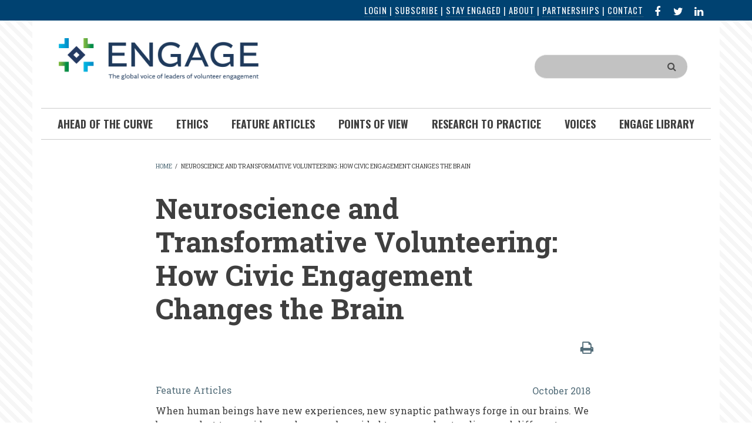

--- FILE ---
content_type: text/html; charset=UTF-8
request_url: https://engagejournal.org/Civic_Engagement_Changes_Brain
body_size: 39910
content:

<!DOCTYPE html>
<html lang="en" dir="ltr" prefix="content: http://purl.org/rss/1.0/modules/content/  dc: http://purl.org/dc/terms/  foaf: http://xmlns.com/foaf/0.1/  og: http://ogp.me/ns#  rdfs: http://www.w3.org/2000/01/rdf-schema#  schema: http://schema.org/  sioc: http://rdfs.org/sioc/ns#  sioct: http://rdfs.org/sioc/types#  skos: http://www.w3.org/2004/02/skos/core#  xsd: http://www.w3.org/2001/XMLSchema# ">
  <head>
  
  <!-- Google Tag Manager -->
<script>(function(w,d,s,l,i){w[l]=w[l]||[];w[l].push({‘gtm.start’:
new Date().getTime(),event:‘gtm.js’});var f=d.getElementsByTagName(s)[0],
j=d.createElement(s),dl=l!=‘dataLayer’?‘&l=‘+l:‘’;j.async=true;j.src=
’https://www.googletagmanager.com/gtm.js?id='+i+dl;f.parentNode.insertBefore(j,f);
})(window,document,‘script’,‘dataLayer’,‘GTM-5Q8P759’);</script>
<!-- End Google Tag Manager -->

    <meta charset="utf-8" />
<script async src="https://www.googletagmanager.com/gtag/js?id=UA-165276476-3"></script>
<script>window.dataLayer = window.dataLayer || [];function gtag(){dataLayer.push(arguments)};gtag("js", new Date());gtag("set", "developer_id.dMDhkMT", true);gtag("config", "UA-165276476-3", {"groups":"default","anonymize_ip":true,"page_placeholder":"PLACEHOLDER_page_path","allow_ad_personalization_signals":false});gtag("config", "G-7YGVVQXH6Y", {"groups":"default","page_placeholder":"PLACEHOLDER_page_location","allow_ad_personalization_signals":false});</script>
<link rel="canonical" href="https://engagejournal.org/Civic_Engagement_Changes_Brain" />
<link rel="image_src" href="https://engagejournal.org/sites/default/files/Engage-logo-1.png" />
<meta property="og:site_name" content="Engage Journal" />
<meta property="og:type" content="Article" />
<meta property="og:url" content="https://engagejournal.org/Civic_Engagement_Changes_Brain" />
<meta property="og:title" content="Neuroscience and Transformative Volunteering: How Civic Engagement Changes the Brain" />
<meta property="og:image:url" content="https://engagejournal.org/sites/default/files/sites/default/files/images/Volunteer-man.jpg" />
<meta property="og:image:type" content="image/jpg" />
<meta name="twitter:card" content="summary_large_image" />
<meta name="twitter:title" content="Neuroscience and Transformative Volunteering: How Civic Engagement Changes the Brain" />
<meta name="twitter:image" content="https://engagejournal.org/sites/default/files/sites/default/files/images/Volunteer-man.jpg" />
<meta name="Generator" content="Drupal 10 (https://www.drupal.org)" />
<meta name="MobileOptimized" content="width" />
<meta name="HandheldFriendly" content="true" />
<meta name="viewport" content="width=device-width, initial-scale=1.0" />
<link rel="icon" href="/sites/default/files/engage-logo-mark-full-color-rgb.jpg" type="image/jpeg" />

    <title>Neuroscience and Transformative Volunteering: How Civic Engagement Changes the Brain | Engage Journal</title>
    <link rel="stylesheet" media="all" href="/libraries/drupal-superfish/css/superfish.css?t253jo" />
<link rel="stylesheet" media="all" href="/themes/contrib/stable/css/system/components/align.module.css?t253jo" />
<link rel="stylesheet" media="all" href="/themes/contrib/stable/css/system/components/fieldgroup.module.css?t253jo" />
<link rel="stylesheet" media="all" href="/themes/contrib/stable/css/system/components/container-inline.module.css?t253jo" />
<link rel="stylesheet" media="all" href="/themes/contrib/stable/css/system/components/clearfix.module.css?t253jo" />
<link rel="stylesheet" media="all" href="/themes/contrib/stable/css/system/components/details.module.css?t253jo" />
<link rel="stylesheet" media="all" href="/themes/contrib/stable/css/system/components/hidden.module.css?t253jo" />
<link rel="stylesheet" media="all" href="/themes/contrib/stable/css/system/components/item-list.module.css?t253jo" />
<link rel="stylesheet" media="all" href="/themes/contrib/stable/css/system/components/js.module.css?t253jo" />
<link rel="stylesheet" media="all" href="/themes/contrib/stable/css/system/components/nowrap.module.css?t253jo" />
<link rel="stylesheet" media="all" href="/themes/contrib/stable/css/system/components/position-container.module.css?t253jo" />
<link rel="stylesheet" media="all" href="/themes/contrib/stable/css/system/components/reset-appearance.module.css?t253jo" />
<link rel="stylesheet" media="all" href="/themes/contrib/stable/css/system/components/resize.module.css?t253jo" />
<link rel="stylesheet" media="all" href="/themes/contrib/stable/css/system/components/system-status-counter.css?t253jo" />
<link rel="stylesheet" media="all" href="/themes/contrib/stable/css/system/components/system-status-report-counters.css?t253jo" />
<link rel="stylesheet" media="all" href="/themes/contrib/stable/css/system/components/system-status-report-general-info.css?t253jo" />
<link rel="stylesheet" media="all" href="/themes/contrib/stable/css/system/components/tablesort.module.css?t253jo" />
<link rel="stylesheet" media="all" href="/themes/contrib/stable/css/views/views.module.css?t253jo" />
<link rel="stylesheet" media="all" href="/modules/contrib/ckeditor_indentblock/css/plugins/indentblock/ckeditor.indentblock.css?t253jo" />
<link rel="stylesheet" media="all" href="/modules/contrib/extlink/extlink.css?t253jo" />
<link rel="stylesheet" media="all" href="/themes/contrib/stable/css/core/assets/vendor/normalize-css/normalize.css?t253jo" />
<link rel="stylesheet" media="all" href="/themes/contrib/stable/css/core/normalize-fixes.css?t253jo" />
<link rel="stylesheet" media="all" href="/themes/journaleight/bootstrap/css/bootstrap.min.css?t253jo" />
<link rel="stylesheet" media="all" href="/themes/journaleight/css/base/elements.css?t253jo" />
<link rel="stylesheet" media="all" href="/themes/journaleight/css/base/layout.css?t253jo" />
<link rel="stylesheet" media="all" href="/themes/journaleight/css/base/typography.css?t253jo" />
<link rel="stylesheet" media="all" href="/themes/journaleight/css/base/local-base.css?t253jo" />
<link rel="stylesheet" media="all" href="/themes/contrib/classy/css/components/action-links.css?t253jo" />
<link rel="stylesheet" media="all" href="/themes/contrib/classy/css/components/breadcrumb.css?t253jo" />
<link rel="stylesheet" media="all" href="/themes/contrib/classy/css/components/button.css?t253jo" />
<link rel="stylesheet" media="all" href="/themes/contrib/classy/css/components/collapse-processed.css?t253jo" />
<link rel="stylesheet" media="all" href="/themes/contrib/classy/css/components/container-inline.css?t253jo" />
<link rel="stylesheet" media="all" href="/themes/contrib/classy/css/components/details.css?t253jo" />
<link rel="stylesheet" media="all" href="/themes/contrib/classy/css/components/exposed-filters.css?t253jo" />
<link rel="stylesheet" media="all" href="/themes/contrib/classy/css/components/field.css?t253jo" />
<link rel="stylesheet" media="all" href="/themes/contrib/classy/css/components/form.css?t253jo" />
<link rel="stylesheet" media="all" href="/themes/contrib/classy/css/components/icons.css?t253jo" />
<link rel="stylesheet" media="all" href="/themes/contrib/classy/css/components/inline-form.css?t253jo" />
<link rel="stylesheet" media="all" href="/themes/contrib/classy/css/components/item-list.css?t253jo" />
<link rel="stylesheet" media="all" href="/themes/contrib/classy/css/components/link.css?t253jo" />
<link rel="stylesheet" media="all" href="/themes/contrib/classy/css/components/links.css?t253jo" />
<link rel="stylesheet" media="all" href="/themes/contrib/classy/css/components/menu.css?t253jo" />
<link rel="stylesheet" media="all" href="/themes/contrib/classy/css/components/more-link.css?t253jo" />
<link rel="stylesheet" media="all" href="/themes/contrib/classy/css/components/pager.css?t253jo" />
<link rel="stylesheet" media="all" href="/themes/contrib/classy/css/components/tabledrag.css?t253jo" />
<link rel="stylesheet" media="all" href="/themes/contrib/classy/css/components/tableselect.css?t253jo" />
<link rel="stylesheet" media="all" href="/themes/contrib/classy/css/components/tablesort.css?t253jo" />
<link rel="stylesheet" media="all" href="/themes/contrib/classy/css/components/tabs.css?t253jo" />
<link rel="stylesheet" media="all" href="/themes/contrib/classy/css/components/textarea.css?t253jo" />
<link rel="stylesheet" media="all" href="/themes/contrib/classy/css/components/ui-dialog.css?t253jo" />
<link rel="stylesheet" media="all" href="/themes/contrib/classy/css/components/messages.css?t253jo" />
<link rel="stylesheet" media="all" href="/themes/contrib/classy/css/components/node.css?t253jo" />
<link rel="stylesheet" media="all" href="/themes/journaleight/css/components/fixed-header.css?t253jo" />
<link rel="stylesheet" media="all" href="/themes/journaleight/js/flexslider/flexslider.css?t253jo" />
<link rel="stylesheet" media="all" href="/themes/journaleight/css/components/site-branding.css?t253jo" />
<link rel="stylesheet" media="all" href="/themes/journaleight/css/components/breadcrumb.css?t253jo" />
<link rel="stylesheet" media="all" href="/themes/journaleight/css/components/tabs.css?t253jo" />
<link rel="stylesheet" media="all" href="/themes/journaleight/css/components/accordion.css?t253jo" />
<link rel="stylesheet" media="all" href="/themes/journaleight/css/components/progress-bars.css?t253jo" />
<link rel="stylesheet" media="all" href="/themes/journaleight/css/components/drupal-tabs.css?t253jo" />
<link rel="stylesheet" media="all" href="/themes/journaleight/css/components/block.css?t253jo" />
<link rel="stylesheet" media="all" href="/themes/journaleight/css/components/node.css?t253jo" />
<link rel="stylesheet" media="all" href="/themes/journaleight/css/components/field.css?t253jo" />
<link rel="stylesheet" media="all" href="/themes/journaleight/css/components/comments.css?t253jo" />
<link rel="stylesheet" media="all" href="/themes/journaleight/css/components/menu.css?t253jo" />
<link rel="stylesheet" media="all" href="/themes/journaleight/css/components/primary-menu.css?t253jo" />
<link rel="stylesheet" media="all" href="/themes/journaleight/css/components/teaser-listing.css?t253jo" />
<link rel="stylesheet" media="all" href="/themes/journaleight/css/components/pager.css?t253jo" />
<link rel="stylesheet" media="all" href="/themes/journaleight/css/components/image-overlay.css?t253jo" />
<link rel="stylesheet" media="all" href="/themes/journaleight/css/components/admin.css?t253jo" />
<link rel="stylesheet" media="all" href="/themes/journaleight/css/components/search.css?t253jo" />
<link rel="stylesheet" media="all" href="/themes/journaleight/css/components/forms.css?t253jo" />
<link rel="stylesheet" media="all" href="/themes/journaleight/css/components/buttons.css?t253jo" />
<link rel="stylesheet" media="all" href="/themes/journaleight/css/components/node-images.css?t253jo" />
<link rel="stylesheet" media="all" href="/themes/journaleight/css/components/node-links.css?t253jo" />
<link rel="stylesheet" media="all" href="/themes/journaleight/css/components/tables.css?t253jo" />
<link rel="stylesheet" media="all" href="/themes/journaleight/css/components/to-top.css?t253jo" />
<link rel="stylesheet" media="all" href="/themes/journaleight/css/components/quickedit.css?t253jo" />
<link rel="stylesheet" media="all" href="/themes/journaleight/css/components/icons-list.css?t253jo" />
<link rel="stylesheet" media="all" href="/themes/journaleight/css/components/more-links.css?t253jo" />
<link rel="stylesheet" media="all" href="/themes/journaleight/css/components/views.css?t253jo" />
<link rel="stylesheet" media="all" href="/themes/journaleight/css/components/view-hot-posts.css?t253jo" />
<link rel="stylesheet" media="all" href="/themes/journaleight/css/components/view-latest.css?t253jo" />
<link rel="stylesheet" media="all" href="/themes/journaleight/css/components/view-archive-summary.css?t253jo" />
<link rel="stylesheet" media="all" href="/themes/journaleight/css/components/view-news-in-images.css?t253jo" />
<link rel="stylesheet" media="all" href="/themes/journaleight/css/components/view-tags-cloud.css?t253jo" />
<link rel="stylesheet" media="all" href="/themes/journaleight/css/components/messages.css?t253jo" />
<link rel="stylesheet" media="all" href="/themes/journaleight/css/components/flexslider-main.css?t253jo" />
<link rel="stylesheet" media="all" href="/themes/journaleight/css/components/local-components.css?t253jo" />
<link rel="stylesheet" media="all" href="//maxcdn.bootstrapcdn.com/font-awesome/4.6.1/css/font-awesome.min.css" />
<link rel="stylesheet" media="all" href="//fonts.googleapis.com/css?family=Oswald:400,300,700&amp;subset=latin,latin-ext" />
<link rel="stylesheet" media="all" href="//fonts.googleapis.com/css?family=Roboto+Slab:400,300,700&amp;subset=latin-ext,latin,greek" />
<link rel="stylesheet" media="all" href="/themes/journaleight/css/theme/hover-effects.css?t253jo" />
<link rel="stylesheet" media="print" href="/themes/journaleight/css/theme/print.css?t253jo" />
<link rel="stylesheet" media="all" href="/themes/journaleight/css/theme/patterns.css?t253jo" />
<link rel="stylesheet" media="all" href="/themes/journaleight/css/theme/color-blue-grey.css?t253jo" />
<link rel="stylesheet" media="all" href="/themes/journaleight/css/theme/local-theme.css?t253jo" />
<link rel="stylesheet" media="all" href="/themes/journaleight/css/custom.css?t253jo" />
<link rel="stylesheet" media="all" href="/themes/journaleight/css/screen.css?t253jo" />

    
     <script id="mcjs">!function(c,h,i,m,p){m=c.createElement(h),p=c.getElementsByTagName(h)[0],m.async=1,m.src=i,p.parentNode.insertBefore(m,p)}(document,"script","https://chimpstatic.com/mcjs-connected/js/users/19efcc71ce70a234392e4632a/c73734716df1f1e077f235dac.js");</script>
   </head>
  <body class="page-node-articles page-node-2053 layout-no-sidebars hff-10 navff-17 pff-10 sff-10 slff-10 wide grad3a fixed-header-enabled path-node page-node-type-articles anonymous">
            <div id="fb-root"></div>
<!-- Google Tag Manager (noscript) -->
<noscript><iframe src=“https://www.googletagmanager.com/ns.html?id=GTM-5Q8P759”
height=“0" width=“0” style=“display:none;visibility:hidden”></iframe></noscript>
<!-- End Google Tag Manager (noscript) -->
<script async defer crossorigin="anonymous" src="https://connect.facebook.net/en_US/sdk.js#xfbml=1&version=v8.0" nonce="jP7pGaso"></script>

        <a href="#main-content" class="visually-hidden focusable">
      Skip to main content
    </a>
    
      <div class="dialog-off-canvas-main-canvas" data-off-canvas-main-canvas>
    
<div id="page-container">

  <header class="headers-wrapper">
                <div id="pre-header" class="clearfix colored-area colored-area__blue-grey">
        <div class="container">
                    <div id="pre-header-inside" class="clearfix">
            <div class="row">
                              <div class="col-md-12">
                                    <div id="pre-header-first" class="clearfix">
                    <div class="pre-header-area">
                        
                        
            <div class="clearfix text-formatted field field--name-body field--type-text-with-summary field--label-hidden field__item"><p><a href="/amember/login">Login</a> | <a href="/amember/signup">Subscribe</a> | <a href="/stay-engaged">Stay Engaged</a> | <a href="/about">About</a> | <a href="/partnerships-and-benefits">Partnerships</a> | <a href="/form/contact">Contact</a></p>
</div>
      
                                              
            <div class="clearfix text-formatted field field--name-body field--type-text-with-summary field--label-hidden field__item"><ul class="icons-list icons-list--small icons-list--borderless"><li><a href="https://www.facebook.com/EngageLovols/" target="_blank"><em><i class="fa fa-facebook">&nbsp;</i></em><span class="sr-only">facebook</span></a></li><li><a href="https://x.com/EngageLovols" target="_blank"><em><i class="fa fa-twitter">&nbsp;</i></em><span class="sr-only">X</span></a></li><li><a href="https://www.linkedin.com/company/engagelovols" target="_blank"><em><i class="fa fa-linkedin">&nbsp;</i></em><span class="sr-only">linked in</span></a></li></ul></div>
      
                    </div>
                  </div>
                                  </div>
                                        </div>
          </div>
                  </div>
      </div>
                        <div id="header" role="banner" class="clearfix">
        <div class="container">
                    <div id="header-inside" class="clearfix">
            <div class="row">
                                            <div class="col-md-6">
                                    <div id="header-second" class="clearfix">
                    <div class="header-area">
                              <div class="region region-header-second">
      <div id="block-journaleight-branding" class="clearfix site-branding block block-system block-system-branding-block">
  
    
    <div class="logo-and-site-name-wrapper clearfix">
          <div class="logo">
        <a href="/" title="Home" rel="home" class="site-branding__logo">
          <img src="/sites/default/files/Engage-logo-1.png" alt="Home" />
        </a>
      </div>
              </div>
</div>

    </div>
  
                    </div>
                  </div>
                                  </div>
                                            <div class="col-md-6">
                                    <div id="header-third" class="clearfix">
                    <div class="header-area">
                            <div class="region region-header-third">
      <div id="block-searchallarticles" class="block block-block-content block-block-content575714ac-76f1-4ee9-bb4c-efa375c3a3cb">
  
    
      <div class="content">
      
            <div class="clearfix text-formatted field field--name-body field--type-text-with-summary field--label-hidden field__item"><form accept-charset="UTF-8" action="https://engagejournal.org/all-articles?combine" class="search-form search-block-form" data-drupal-form-fields="edit-keys" id="search-block-form" method="get">
<div class="js-form-item form-item js-form-type-search form-type-search js-form-item-keys form-item-keys form-no-label"><label class="visually-hidden" for="edit-keys">Search</label> <input class="form-search" data-drupal-selector="edit-keys" id="edit-keys" maxlength="128" name="combine" size="15" title="Enter the terms you wish to search for." type="search" value><div class="icon"></div><i class="fas fa-search">&nbsp;</i></div>

<div class="form-actions js-form-wrapper form-wrapper" data-drupal-selector="edit-actions" id="edit-actions" style="height:0px; margin-top:0px; margin-bottom:0px;"><input class="search-form__submit button js-form-submit form-submit" data-drupal-selector="edit-submit" id="edit-submit" type="submit" value="Search"></div>
</form>
</div>
      
    </div>
  </div>

    </div>
  
                    </div>
                  </div>
                                  </div>
                          </div>
          </div>
                  </div>
      </div>
        
              <div id="navigation">
                  <div class="site-name site-name__header">
            <a href="/" title="Home" rel="home"><img src="/sites/default/files/Engage-logo-1.png"></a>
          </div>
                <div class="container">
                    <div id="navigation-inside" class="clearfix">
            <div class="row">
                                            <div class="col-md-12">
                                    <div id="main-navigation" class="clearfix">
                    <div class="navigation-area">
                      <nav>
                              <div class="region region-navigation">
      <div id="block-mainmenu" class="block block-superfish block-superfishmain">
  
    
      <div class="content">
      
<ul id="superfish-main" class="menu sf-menu sf-main sf-horizontal sf-style-none" role="menu" aria-label="Menu">
  

  
  <li id="main-menu-link-content099d68a6-e19c-4805-a89c-f08b94682d4b" class="sf-depth-1 sf-no-children sf-first" role="none">
    
          <a href="/all-articles?sec=2239" class="sf-depth-1" role="menuitem">Ahead of the Curve</a>
    
    
    
    
      </li>


  
  <li id="main-menu-link-content4a9309bb-b116-4eae-bd91-d1af244f03cd" class="sf-depth-1 sf-no-children" role="none">
    
          <a href="/all-articles?sec=2238" class="sf-depth-1" role="menuitem">Ethics</a>
    
    
    
    
      </li>


  
  <li id="main-menu-link-content1cac2015-6476-4f52-acb3-6b7d6c26a564" class="sf-depth-1 sf-no-children" role="none">
    
          <a href="/all-articles?sec=339" class="sf-depth-1" role="menuitem">Feature Articles</a>
    
    
    
    
      </li>


  
  <li id="main-menu-link-contentd69c8b9a-3723-4059-b045-3f59e3428f33" class="sf-depth-1 sf-no-children" role="none">
    
          <a href="/all-articles?sec=337" class="sf-depth-1" role="menuitem">Points of View</a>
    
    
    
    
      </li>


  
  <li id="main-menu-link-content2a529de6-be99-4e7c-a31c-bbc5bb9764fc" class="sf-depth-1 sf-no-children" role="none">
    
          <a href="/all-articles?sec=332" class="sf-depth-1" role="menuitem">Research To Practice</a>
    
    
    
    
      </li>


  
  <li id="main-menu-link-content2a074fbe-1b07-4cdb-b1a3-a03dd051cc47" class="sf-depth-1 sf-no-children" role="none">
    
          <a href="/all-articles?sec=815" class="sf-depth-1" role="menuitem">Voices</a>
    
    
    
    
      </li>


  
  <li id="main-menu-link-content3a7b25d5-a311-4a34-a145-b8d08d93f03c" class="sf-depth-1 sf-no-children" role="none">
    
          <a href="/all-articles" class="sf-depth-1" role="menuitem">Engage Library</a>
    
    
    
    
      </li>


</ul>

    </div>
  </div>

    </div>
  
                      </nav>
                    </div>
                  </div>
                                  </div>
                          </div>
          </div>
                  </div>
      </div>
          </header>

  
    <div id="page" class="page clearfix">
    <div class="container">
            <div id="page-inside">

                            <div id="top-content">
                        <div id="top-content-inside" class="clearfix "
              >
              <div class="row">
                <div class="col-md-12">
                        <div class="region region-top-content">
      <div data-drupal-messages-fallback class="hidden"></div>

    </div>
  
                </div>
              </div>
            </div>
                      </div>
                  
                <div id="main-content">
          <div class="row">

            <section class="col-md-8 col-md-offset-2">

              
              
              
                            <div id="main" class="clearfix "
                >

                                        <div class="region region-content">
      <div id="block-journaleight-breadcrumbs" class="block block-system block-system-breadcrumb-block">
  
    
      <div class="content">
        <nav class="breadcrumb" aria-labelledby="system-breadcrumb">
    <h2 id="system-breadcrumb" class="visually-hidden">Breadcrumb</h2>
    <ol>
          <li>
                  <a href="/">Home</a>
          <span class="breadcrumb-separator">/</span>
              </li>
          <li>
                  Neuroscience and Transformative Volunteering: How Civic Engagement Changes the Brain
              </li>
        </ol>
  </nav>

    </div>
  </div>
<div id="block-journaleight-page-title" class="block block-core block-page-title-block">
  
    
      <div class="content">
      
  <h1 class="title page-title"><span class="field field--name-title field--type-string field--label-hidden">Neuroscience and Transformative Volunteering: How Civic Engagement Changes the Brain</span>
</h1>


    </div>
  </div>
<div id="block-print" class="block block-block-content block-block-content5f42008a-727c-4176-81bd-6cedb598e7f7">
  
    
      <div class="content">
      
            <div class="clearfix text-formatted field field--name-body field--type-text-with-summary field--label-hidden field__item"><div class="print"><a href="#" onclick="window.print()"><i class="fas fa-print"></i></a></div></div>
      
    </div>
  </div>
<div id="block-journaleight-content" class="block block-system block-system-main-block">
  
    
      <div class="content">
      

<article data-history-node-id="2053" about="/Civic_Engagement_Changes_Brain" class="node node--type-articles node--view-mode-full clearfix">
      <div class="node-content">
            <header>
              
                  <h2 class="node__title title sr-only">
            <span class="field field--name-title field--type-string field--label-hidden">Neuroscience and Transformative Volunteering: How Civic Engagement Changes the Brain</span>

          </h2>
                
                              </header>
    <div class="node__content clearfix">
      
        <div class="pre-article">
          <div class="field field--name-field-issueref field--type-entity-reference field--label-hidden field--entity-reference-target-type-node clearfix">
    <ul class='links field__items'>
          <li>

<div><a href="/all-articles?iss=2060">October 2018</a></div></li>
      </ul>
</div>
          <div class="field field--name-field-sectionsref field--type-entity-reference field--label-hidden field--entity-reference-target-type- clearfix">
    <ul class='links field__items'>
              <a href="/all-articles?sec=339">Feature Articles</a>
        </ul>
</div>
        </div>
                                
                      <div class="padding_left">
	<img alt="" src="https://www.e-volunteerism.com/sites/default/files/styles/preview/public/sites/default/files/images/Parker_Angela_0.jpg" style="width: 90px; height: 100px;" /></div>
<p>When human beings have new experiences, new synaptic pathways forge in our brains. We become alert to new ideas and we can be guided to new understandings and different behavior.</p>
<p>In this <em>e-Volunteerism </em>feature, Angela Parker – the co-founder of a global agency called Realized Worth that specializes in employee volunteer training, program design, and employee engagement –&nbsp;describes how participants who integrate a few basic concepts into civic engagement and volunteering activities can be guided to challenge assumptions, become alert to new ideas, orient to what those ideas mean for them, and take action toward new behaviors. And when these new behaviors are rooted in inclusivity, equality, compassion, and empathy, Parkers argues that civic engagement and transformative volunteering can result in better employees, better organizations, and better communities.</p>

                                     <div class="cta">
                                    <div class="anon-cta">To read the full article</div>
                    
                         <div class="signup"><a href="/amember/signup">BECOME A MEMBER</a></div>
                      <div class="login"><a href="/amember/login">LOG IN</a></div>
       
    </div>
        <div class="node__links">
    <ul class="links inline"><li class="comment-forbidden"></li></ul>  </div>

          <section class="field field--name-comment-node-articles field--type-comment field--label-hidden comment-wrapper">
  
    
<article role="article" data-comment-user-id="0" id="comment-609" class="comment js-comment by-anonymous clearfix">
    <span class="hidden comment__new-indicator" data-comment-timestamp="1602782435"></span>

  <header>
    <article typeof="schema:Person" about="/user/0" class="profile">
  </article>

  </header>

  <footer class="comment__meta">
      </footer>

  <div class="comment__content">
          
      <h3><a href="/comment/609#comment-609" class="permalink" rel="bookmark" hreflang="und">Maura Muller/NY Public Library</a></h3>
      
          <span class="comment__meta-item comment__meta-item--created">Tue, 09/18/2018</span>
    
            <div class="clearfix text-formatted field field--name-comment-body field--type-text-long field--label-hidden field__item">This is one of the most interesting articles I have read about volunteer engagement in a long time. Thank you! 

As we start up a new volunteer project this month at one of our library branches I will contemplate the thought, "Who are you in this project?" I will consider it for myself, as the manager of overall volunteer programs, for our staff who are excited to undertake a new project to better serve our teen patrons, for our new volunteers who are entering the program with excitement and trepidation and ultimately for the teens that we will serve. Very thought provoking.</div>
      
  </div>
      <nav><ul class="links inline"><li class="comment-forbidden"></li></ul></nav>
  </article>


  
</section>
  
        </div>
  </div>
            
</article>

    </div>
  </div>
<div id="block-css" class="block block-block-content block-block-contentfa49e163-ba92-4163-aa2e-ad50ccb0f4d8">
  
    
      <div class="content">
      
            <div class="clearfix text-formatted field field--name-body field--type-text-with-summary field--label-hidden field__item"><style type="text/css">
.view-all-articles .attachment .views-field-field-image-cache .field-content {
    float: right;
}
div#block-homepagead {
    padding-bottom: 20px;
}
 
.colored-area a {
    text-decoration: none;
}
.pre-header-area .block:first-of-type,
.pre-header-area .block {
    padding: 0px 0 0;
}
.views-field.views-field-title a {
    color: #004171 !important;

}

.view-all-articles .attachment-before .views-field-nothing a {
    font-size: 20px;
    color: #fff;
    background-color: #004271;
    padding: 5px 10px;
}
.pre-header-area {
  text-transform: uppercase;
    font-size: .9em;
    font-family: oswald;

    letter-spacing: 1px;
}
.view-all-articles.view-display-id-attachment_1 p {
    font-size: 18px;
}

@media print {
.hidden-print,
.site-name__header,
.pre-header-area,
#navigation,
#superfish-main, .print, .region-header-third, .field--name-field-article-image, #toTop, .field--name-comment-node-articles .comment-form__title, .field--name-comment-node-articles form, #footer, .share-wrapper {
display:none !important;
}

a[href]:after {
    content: "";
}
}

body.toolbar-fixed .toolbar .toolbar-tray-horizontal {
top: 27px;
position: fixed;
}

</style></div>
      
    </div>
  </div>

    </div>
  
                
              </div>
                          </section>

            
            
          </div>
                    </div>
              </div>
          </div>
  </div>
  

          <footer id="footer" class="clearfix">
      <div class="container">

        <div class="row">
                      <div class="col-sm-6">
              <div class="footer-area "
                >
                      <div class="region region-footer">
      <div class="views-element-container block block-views block-views-blockcomments-recent-block-1" id="block-views-block-comments-recent-block-1">
  
      <h2 class="block__title title">Recent comments</h2>
    
      <div class="content">
      <div><div class="view view-comments-recent view-id-comments_recent view-display-id-block_1 js-view-dom-id-d889b077d638741ec7a873f25f96fdd0b7c790e3f70ca5cc3671dcd613673ef3">
  
    
      
      <div class="view-content">
      <div class="item-list">
  
  <ul>

          <li><div class="views-field views-field-title"><span class="field-content"><a href="/article/october-2025/double-duty-or-double-trouble-ethical-considerations-staff-who-volunteer" hreflang="en">Double Duty or Double Trouble? Ethical Considerations for Staff Who Volunteer</a></span></div><div class="views-field views-field-comment-body"><span class="field-content">Thanks for raising this topic. &nbsp;In my experience as a former Director of Volunteering and Director of HR in the charity sector in the UK, and now a…</span></div><div class="views-field views-field-view-comment"><span class="field-content"><a href="/comment/5123" hreflang="en">View Comment</a></span></div></li>
          <li><div class="views-field views-field-title"><span class="field-content"><a href="/article/october-2025/fledging-feelings-full-flight-introverted-overthinking-perfectionist" hreflang="en">From Fledging Feelings to Full Flight: An Introverted, Overthinking Perfectionist Implements a DEI Philosophy Shift </a></span></div><div class="views-field views-field-comment-body"><span class="field-content">Thank you, everyone, for your very kind words. I'm happy to hear this article is resonating with people, and I hope it inspires others to take a leap into DEI…</span></div><div class="views-field views-field-view-comment"><span class="field-content"><a href="/comment/5122" hreflang="en">View Comment</a></span></div></li>
          <li><div class="views-field views-field-title"><span class="field-content"><a href="/article/october-2025/volunteer-learning-how-define-it-and-support-it-your-volunteers" hreflang="en">Volunteer Learning: How to Define It and Support It For Your Volunteers </a></span></div><div class="views-field views-field-comment-body"><span class="field-content">Our facility has 3 programs, skilled nursing floors, an adult day health/outpatient program for those with HIV/AIDS and an on-site Emergency Homeless Shelter (…</span></div><div class="views-field views-field-view-comment"><span class="field-content"><a href="/comment/5121" hreflang="en">View Comment</a></span></div></li>
    
  </ul>

</div>

    </div>
  
          </div>
</div>

    </div>
  </div>

    </div>
  
              </div>
            </div>
          
          
                      <div class="col-sm-6">
              <div class="footer-area "
                >
                      <div class="region region-footer-third">
      <div id="block-facebook" class="block block-block-content block-block-contenta9a7293f-c0e9-4e66-91d3-a44f6966707e">
  
      <h2 class="block__title title">Facebook</h2>
    
      <div class="content">
      
            <div class="clearfix text-formatted field field--name-body field--type-text-with-summary field--label-hidden field__item"><div class="fb-page" data-adapt-container-width="true" data-height="400" data-hide-cover="false" data-href="https://www.facebook.com/EngageLovols" data-show-facepile="true" data-small-header="true" data-tabs="timeline" data-width="325">
<blockquote cite="https://www.facebook.com/EngageLovols" class="fb-xfbml-parse-ignore"><a href="https://www.facebook.com/EngageLovols">Engage</a></blockquote>
</div>
</div>
      
    </div>
  </div>

    </div>
  
              </div>
            </div>
          
                  </div>

      </div>
    </footer>
      
          <div id="subfooter" class="clearfix">
      <div class="container">
                <div id="subfooter-inside" class="clearfix">
          <div class="row row--md-vcentered">
                                        <div class="col-md-12">
                <div class="subfooter-area first">
                      <div class="region region-sub-footer-first">
      <div id="block-footermessage" class="block block-block-content block-block-content09eacd22-d246-49db-baa6-d3a5960d0de7">
  
    
      <div class="content">
      
            <div class="clearfix text-formatted field field--name-body field--type-text-with-summary field--label-hidden field__item"><div style="text-align:center;"><p><a href="/content/privacy-statement">Privacy Statement</a></p><p><em><strong>Engage:</strong></em><strong>&nbsp;The global voice&nbsp;of leaders of volunteer engagement</strong><br>ISSN: 2767-7397<br>Susan J. Ellis Foundation Philadelphia PA 19118<br>Copyright &copy; 2000</p></div></div>
      
    </div>
  </div>

    </div>
  
                </div>
              </div>
                                                            </div>
        </div>
              </div>
    </div>
      
        <div id="toTop"><i class="fa fa-long-arrow-up"></i></div>
    
</div>

  </div>

    
    <script type="application/json" data-drupal-selector="drupal-settings-json">{"path":{"baseUrl":"\/","pathPrefix":"","currentPath":"node\/2053","currentPathIsAdmin":false,"isFront":false,"currentLanguage":"en"},"pluralDelimiter":"\u0003","suppressDeprecationErrors":true,"google_analytics":{"account":"UA-165276476-3","trackOutbound":true,"trackMailto":true,"trackTel":true,"trackDownload":true,"trackDownloadExtensions":"7z|aac|arc|arj|asf|asx|avi|bin|csv|doc(x|m)?|dot(x|m)?|exe|flv|gif|gz|gzip|hqx|jar|jpe?g|js|mp(2|3|4|e?g)|mov(ie)?|msi|msp|pdf|phps|png|ppt(x|m)?|pot(x|m)?|pps(x|m)?|ppam|sld(x|m)?|thmx|qtm?|ra(m|r)?|sea|sit|tar|tgz|torrent|txt|wav|wma|wmv|wpd|xls(x|m|b)?|xlt(x|m)|xlam|xml|z|zip"},"data":{"extlink":{"extTarget":true,"extTargetNoOverride":false,"extNofollow":false,"extNoreferrer":true,"extFollowNoOverride":false,"extClass":"0","extLabel":"(link is external)","extImgClass":false,"extSubdomains":true,"extExclude":"","extInclude":"","extCssExclude":"","extCssExplicit":"","extAlert":false,"extAlertText":"This link will take you to an external web site. We are not responsible for their content.","mailtoClass":"0","mailtoLabel":"(link sends email)","extUseFontAwesome":false,"extIconPlacement":"append","extFaLinkClasses":"fa fa-external-link","extFaMailtoClasses":"fa fa-envelope-o","whitelistedDomains":[]}},"journaleight":{"sliderRevolutionBoxedInit":{"sliderRevolutionSlideshowBoxedEffectTime":9000,"sliderRevolutionSlideshowBoxedInitialHeight":610},"flexsliderMainInit":{"slideshowEffect":"fade","slideshowEffectTime":10000},"flexsliderInternalBannerSliderInit":{"internalBannerEffect":"slide"},"flexsliderBreakingSliderInit":{"breakingEffect":"fade","breakingEffectTime":5000}},"superfish":{"superfish-main":{"id":"superfish-main","sf":{"animation":{"opacity":"show","height":"show"},"speed":"fast","autoArrows":false,"dropShadows":true},"plugins":{"touchscreen":{"disableHover":0,"cloneParent":0,"mode":"window_width"},"smallscreen":{"cloneParent":0,"mode":"window_width"},"supposition":true,"supersubs":true}}},"user":{"uid":0,"permissionsHash":"9950cd41262b3185bf18da8fb5b8a6803c3382216615c9650e26eb99e65fca89"}}</script>
<script src="/core/assets/vendor/jquery/jquery.min.js?v=3.7.1"></script>
<script src="/core/assets/vendor/once/once.min.js?v=1.0.1"></script>
<script src="/core/misc/drupalSettingsLoader.js?v=10.5.3"></script>
<script src="/core/misc/drupal.js?v=10.5.3"></script>
<script src="/core/misc/drupal.init.js?v=10.5.3"></script>
<script src="/core/modules/comment/js/comment-by-viewer.js?v=10.5.3"></script>
<script src="/modules/contrib/extlink/extlink.js?v=10.5.3"></script>
<script src="/modules/contrib/google_analytics/js/google_analytics.js?v=10.5.3"></script>
<script src="/themes/journaleight/bootstrap/js/bootstrap.min.js?v=10.5.3"></script>
<script src="/themes/journaleight/js/custom/fixed-header.js?v=10.5.3"></script>
<script src="/themes/journaleight/js/flexslider/jquery.flexslider-min.js?v=2.7.1"></script>
<script src="/themes/journaleight/js/custom/funcs.js?v=10.5.3"></script>
<script src="/themes/journaleight/js/custom/to-top.js?v=10.5.3"></script>
<script src="/modules/contrib/superfish/js/superfish.js?v=2.0"></script>
<script src="/libraries/drupal-superfish/superfish.js?t253jo"></script>
<script src="/libraries/drupal-superfish/jquery.hoverIntent.minified.js?t253jo"></script>
<script src="/libraries/drupal-superfish/sfsmallscreen.js?t253jo"></script>
<script src="/libraries/drupal-superfish/supersubs.js?t253jo"></script>
<script src="/libraries/drupal-superfish/supposition.js?t253jo"></script>
<script src="/libraries/drupal-superfish/sftouchscreen.js?t253jo"></script>

        <!-- Go to www.addthis.com/dashboard to customize your tools -->
<script type="text/javascript" src="//s7.addthis.com/js/300/addthis_widget.js#pubid=ra-5f7545854e732ac0"></script>


  </body>
</html>
